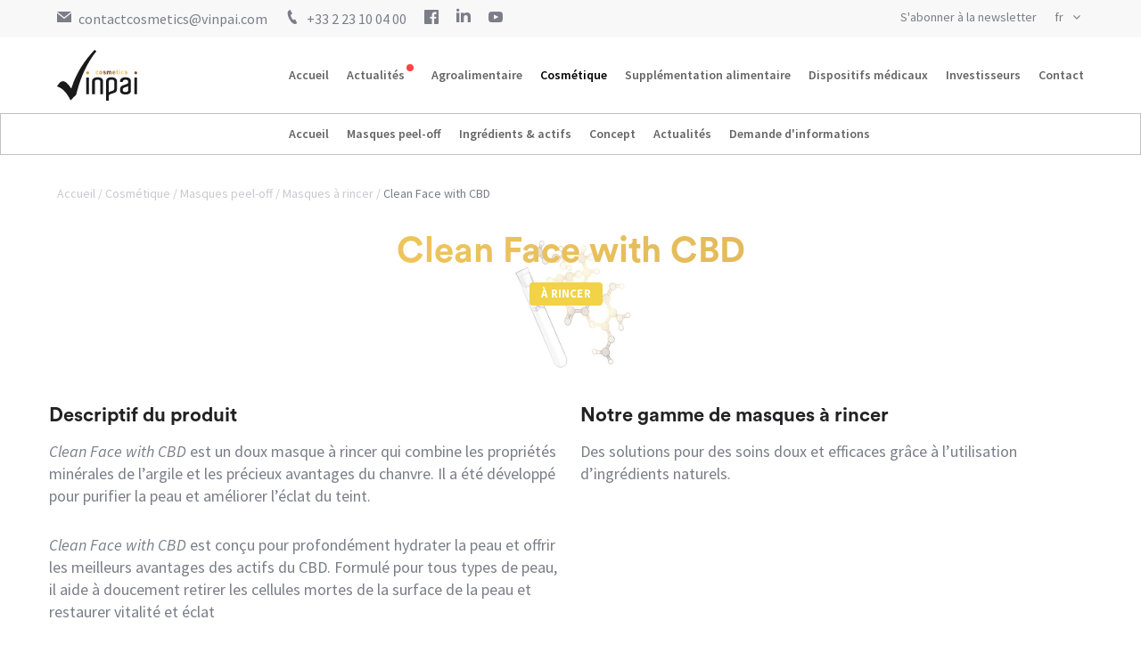

--- FILE ---
content_type: text/html; charset=utf-8
request_url: https://vinpai.com/fr/cosmetic/products/clean-face-w-cbd
body_size: 48978
content:
<!DOCTYPE html>
<html lang="fr" dir="ltr">
<head>
    <meta charset="utf-8" />
    <meta http-equiv="X-UA-Compatible" content="IE=edge" />
    <meta name="viewport" content="width=device-width, initial-scale=1">

    <link rel="preconnect" href="https://fonts.gstatic.com">

    <title>Clean Face with CBD - Vinpai</title>
    <meta name="description" content="undefined" />

    <!-- Favicon -->
    <link rel="apple-touch-icon" sizes="180x180" href="/asset/img/favicon/apple-touch-icon.png">
    <link rel="icon" type="image/png" sizes="32x32" href="/asset/img/favicon/favicon-32x32.png">
    <link rel="icon" type="image/png" sizes="16x16" href="/asset/img/favicon/favicon-16x16.png">
    <link rel="manifest" href="/asset/img/favicon/site.webmanifest">
    <link rel="mask-icon" href="/asset/img/favicon/safari-pinned-tab.svg" color="#005157">
    <link rel="shortcut icon" href="/asset/img/favicon/favicon.ico">
    <meta name="msapplication-TileColor" content="#ffffff">
    <meta name="msapplication-config" content="/asset/img/favicon/browserconfig.xml">
    <meta name="theme-color" content="#ffffff">    

    <!-- Styles -->
    <link href="/asset/css/app.css?_v=ldsmnsfbwoua" rel="stylesheet" /> 
    <link rel="stylesheet" href="https://cdnjs.cloudflare.com/ajax/libs/tiny-slider/2.9.3/tiny-slider.css">

    <!-- Fonts -->
    <link href="/iconic/css/iconmonstr-iconic-font.min.css" rel="stylesheet">
    <link href="https://fonts.googleapis.com/css2?family=Source+Sans+Pro:ital,wght@0,400;0,600;0,700;1,400&display=swap" rel="stylesheet">

    <!--[if lt IE 9]>
        <script src="https://cdnjs.cloudflare.com/ajax/libs/html5shiv/3.7.3/html5shiv.min.js"></script>
        <script src="https://cdnjs.cloudflare.com/ajax/libs/tiny-slider/2.9.2/min/tiny-slider.helper.ie8.js">
    <![endif]-->
 
    <!-- Scripts -->
    <script src="https://cdnjs.cloudflare.com/ajax/libs/tiny-slider/2.9.2/min/tiny-slider.js"></script>
     
        <!-- Global site tag (gtag.js) - Google Analytics -->
<script async src="https://www.googletagmanager.com/gtag/js?id=UA-37816969-1"></script>
<script>
  window.dataLayer = window.dataLayer || [];
  function gtag(){dataLayer.push(arguments);}
  gtag('js', new Date());

  gtag('config', 'UA-37816969-1');
</script>
 
     
</head>
<body class="Page-Cosmetic Page-Cosmetic-Gammes">

    

    <header id="header">
    <div id="contact-container">
        <nav id="contact" class="container links">
            <ul class="left-nav">
               <li class="mobile-hide"><a href="mailto:contactcosmetics@vinpai.com"><i class="im im-mail"></i><span class="description">contactcosmetics@vinpai.com</span></a></li>
               <li><a href="tel:+33 2 23 10 04 00"><i class="im im-phone"></i><span class="description">+33 2 23 10 04 00</span></a></li>
                
                    <li class="mobile-hide"><a href="https://www.facebook.com/VinpaiCosmetics" target="_blank"><i class="im im-facebook"></i></a></li>
                
                
                    <li class="mobile-hide"><a href="https://www.linkedin.com/company/47592651" target="_blank"><i class="im im-linkedin"></i></a></li>
                
                
                    <li class="mobile-hide"><a href="https://www.youtube.com/channel/UCpmw8LFVgvnbDQ8FNrpGZBQ?view_as=subscriber" target="_blank"><i class="im im-youtube"></i></a></li>
                
            </ul>
            <ul class="right-nav">
                <li class="newsletter__trigger">
                    <a class="newsletter-open">S&#39;abonner à la newsletter</a>

                    <ul class="newsletter__dropdown">
                        
                            <li class="newsletter__trigger">
                                <data id="mj-w-res-data" data-token="f1e83a1b051818ad8f444d7cb60a647a" class="mj-w-data" data-apikey="1Qxb" data-w-id="FGF" data-lang="fr_FR" data-base="https://app.mailjet.com" data-width="640" data-height="450" data-statics="statics"></data>
                                <a href="#" data-token="f1e83a1b051818ad8f444d7cb60a647a" onclick="mjOpenPopin(event, this)">Agroalimentaire</a>
                            </li>
                        
                            <li class="newsletter__trigger">
                                <data id="mj-w-res-data" data-token="b617e4ff05f44268041f76917f08ebf8" class="mj-w-data" data-apikey="1Qxb" data-w-id="FGF" data-lang="fr_FR" data-base="https://app.mailjet.com" data-width="640" data-height="450" data-statics="statics"></data>
                                <a href="#" data-token="b617e4ff05f44268041f76917f08ebf8" onclick="mjOpenPopin(event, this)">Cosmétique</a>
                            </li>
                        
                            <li class="newsletter__trigger">
                                <data id="mj-w-res-data" data-token="5b5b20fbd7f5c24a26857a3db150d232" class="mj-w-data" data-apikey="1Qxb" data-w-id="FGF" data-lang="fr_FR" data-base="https://app.mailjet.com" data-width="640" data-height="450" data-statics="statics"></data>
                                <a href="#" data-token="5b5b20fbd7f5c24a26857a3db150d232" onclick="mjOpenPopin(event, this)">Supplémentation alimentaire</a>
                            </li>
                        
                            <li class="newsletter__trigger">
                                <data id="mj-w-res-data" data-token="876655a4a79311619210c5a34c8b2d2b" class="mj-w-data" data-apikey="1Qxb" data-w-id="FGF" data-lang="fr_FR" data-base="https://app.mailjet.com" data-width="640" data-height="450" data-statics="statics"></data>
                                <a href="#" data-token="876655a4a79311619210c5a34c8b2d2b" onclick="mjOpenPopin(event, this)">Dispositifs médicaux</a>
                            </li>
                        
                    </ul>
                </li>
                <li><form class="header__lang" action="/api/lang" method="POST">
    <input type="hidden" name="originalUrl" value="/fr/cosmetic/products/clean-face-w-cbd" />

    <select name="lang" onChange="this.parentNode.submit()">
        
            <option value="en" >en</option>
        
            <option value="fr" selected>fr</option>
        
            <option value="es" >es</option>
        
    </select>
</form></li>
            </ul>
        </nav>
    </div>


        <div class="menu-mobile"> <!-- Menu mobile-->
            <div class="container">
                <nav class="menu-mobile_header">
                    <a class="back-arrow">
                            <i class="im im-arrow-left"></i>
                    </a>
                    <a class="menu-burger quit">
                            <i class="im im-x-mark"></i>
                    </a>
                </nav> 
                <nav class="menu-mobile_links">
                    
                        <li class="">
                            <a class="" href="/fr/" id="">Accueil</a>

                            
                        </li>
                    
                        <li class="">
                            <a class="" href="/fr/news" id="">Actualités</a>

                            
                        </li>
                    
                        <li class="menu-dropdown">
                            <a class="" href="#" id="food">Agroalimentaire</a>

                            
                                <nav class="submenu">
                                    
                                        <li>
                                            <a class="" href="/fr/food">Accueil</a>
                                        </li>
                                    
                                        <li>
                                            <a class="" href="/fr/food/product-lines">Gammes</a>
                                        </li>
                                    
                                        <li>
                                            <a class="" href="/fr/food/concept">Concept </a>
                                        </li>
                                    
                                        <li>
                                            <a class="" href="/fr/food/service">Services</a>
                                        </li>
                                    
                                        <li>
                                            <a class="" href="/fr/food/news">Actualités</a>
                                        </li>
                                    
                                        <li>
                                            <a class="" href="/fr/food/contact">Demande d’informations</a>
                                        </li>
                                    
                                </nav>
                            
                        </li>
                    
                        <li class="menu-dropdown">
                            <a class="active" href="#" id="cosmetic">Cosmétique</a>

                            
                                <nav class="submenu">
                                    
                                        <li>
                                            <a class="" href="/fr/cosmetic">Accueil</a>
                                        </li>
                                    
                                        <li>
                                            <a class="" href="/fr/cosmetic/product-lines/category/masques-peel-off">Masques peel-off</a>
                                        </li>
                                    
                                        <li>
                                            <a class="" href="/fr/cosmetic/product-lines/category/ingredients-et-actifs">Ingrédients &amp; actifs</a>
                                        </li>
                                    
                                        <li>
                                            <a class="" href="/fr/cosmetic/concept">Concept</a>
                                        </li>
                                    
                                        <li>
                                            <a class="" href="/fr/cosmetic/news">Actualités</a>
                                        </li>
                                    
                                        <li>
                                            <a class="" href="/fr/cosmetic/contact">Demande d&#39;informations</a>
                                        </li>
                                    
                                </nav>
                            
                        </li>
                    
                        <li class="menu-dropdown">
                            <a class="" href="#" id="food">Supplémentation alimentaire</a>

                            
                                <nav class="submenu">
                                    
                                        <li>
                                            <a class="" href="/fr/supplement">Accueil</a>
                                        </li>
                                    
                                        <li>
                                            <a class="" href="/fr/supplement/product-lines">Gammes</a>
                                        </li>
                                    
                                        <li>
                                            <a class="" href="/fr/supplement/innovation">Innovation</a>
                                        </li>
                                    
                                        <li>
                                            <a class="" href="/fr/supplement/news">Actualités</a>
                                        </li>
                                    
                                        <li>
                                            <a class="" href="/fr/supplement/contact">Demande d&#39;informations</a>
                                        </li>
                                    
                                </nav>
                            
                        </li>
                    
                        <li class="menu-dropdown">
                            <a class="" href="#" id="cosmetic">Dispositifs médicaux</a>

                            
                                <nav class="submenu">
                                    
                                        <li>
                                            <a class="" href="/fr/medical">Accueil</a>
                                        </li>
                                    
                                        <li>
                                            <a class="" href="/fr/medical/product-lines">Gammes</a>
                                        </li>
                                    
                                        <li>
                                            <a class="" href="/fr/medical/news">Actualités</a>
                                        </li>
                                    
                                        <li>
                                            <a class="" href="/fr/medical/contact">Demande d&#39;informations</a>
                                        </li>
                                    
                                </nav>
                            
                        </li>
                    
                        <li class="">
                            <a class="" href="https://www.vinpai-finance.com/index.php/fr" id="">Investisseurs</a>

                            
                        </li>
                    
                        <li class="">
                            <a class="" href="/fr/contact" id="">Contact</a>

                            
                        </li>
                    
                </nav>
            </div>
        </div>
        <div class="menu-container">  <!-- Menu desktop-->
            <nav class="menu container">
                <a class="logo" href="/fr/cosmetic">
                    <img src="/asset/img/layout/logo_cosmetic.svg?v=75645" alt="Logo vinpai" title="Logo vinpai">
                </a>
                <a class="menu-burger open">
                    <i class="im im-menu"></i>
                </a>
                <ul class="nav-links">
                    
                        <li class=" ">
                            <a class="" href="/fr/" id="">Accueil</a>

                            
                        </li>
                    
                        <li class=" isHighlighted">
                            <a class="" href="/fr/news" id="">Actualités</a>

                            
                        </li>
                    
                        <li class="submenu__trigger ">
                            <a class="" href="/fr/food" id="food">Agroalimentaire</a>

                            
                                <span class="submenu__container food">
                                    <ul class="nav-links">
                                        
                                        <li>
                                            <a class="" href="/fr/food">Accueil</a>
                                        </li>
                                    
                                        <li>
                                            <a class="" href="/fr/food/product-lines">Gammes</a>
                                        </li>
                                    
                                        <li>
                                            <a class="" href="/fr/food/concept">Concept </a>
                                        </li>
                                    
                                        <li>
                                            <a class="" href="/fr/food/service">Services</a>
                                        </li>
                                    
                                        <li>
                                            <a class="" href="/fr/food/news">Actualités</a>
                                        </li>
                                    
                                        <li>
                                            <a class="" href="/fr/food/contact">Demande d’informations</a>
                                        </li>
                                    
                                    </ul>
                                </span>
                            
                        </li>
                    
                        <li class="submenu__trigger ">
                            <a class="active" href="/fr/cosmetic" id="cosmetic">Cosmétique</a>

                            
                                <span class="submenu__container cosmetic">
                                    <ul class="nav-links">
                                        
                                        <li>
                                            <a class="" href="/fr/cosmetic">Accueil</a>
                                        </li>
                                    
                                        <li>
                                            <a class="" href="/fr/cosmetic/product-lines/category/masques-peel-off">Masques peel-off</a>
                                        </li>
                                    
                                        <li>
                                            <a class="" href="/fr/cosmetic/product-lines/category/ingredients-et-actifs">Ingrédients &amp; actifs</a>
                                        </li>
                                    
                                        <li>
                                            <a class="" href="/fr/cosmetic/concept">Concept</a>
                                        </li>
                                    
                                        <li>
                                            <a class="" href="/fr/cosmetic/news">Actualités</a>
                                        </li>
                                    
                                        <li>
                                            <a class="" href="/fr/cosmetic/contact">Demande d&#39;informations</a>
                                        </li>
                                    
                                    </ul>
                                </span>
                            
                        </li>
                    
                        <li class="submenu__trigger ">
                            <a class="" href="/fr/supplement" id="food">Supplémentation alimentaire</a>

                            
                                <span class="submenu__container food">
                                    <ul class="nav-links">
                                        
                                        <li>
                                            <a class="" href="/fr/supplement">Accueil</a>
                                        </li>
                                    
                                        <li>
                                            <a class="" href="/fr/supplement/product-lines">Gammes</a>
                                        </li>
                                    
                                        <li>
                                            <a class="" href="/fr/supplement/innovation">Innovation</a>
                                        </li>
                                    
                                        <li>
                                            <a class="" href="/fr/supplement/news">Actualités</a>
                                        </li>
                                    
                                        <li>
                                            <a class="" href="/fr/supplement/contact">Demande d&#39;informations</a>
                                        </li>
                                    
                                    </ul>
                                </span>
                            
                        </li>
                    
                        <li class="submenu__trigger ">
                            <a class="" href="/fr/medical" id="cosmetic">Dispositifs médicaux</a>

                            
                                <span class="submenu__container cosmetic">
                                    <ul class="nav-links">
                                        
                                        <li>
                                            <a class="" href="/fr/medical">Accueil</a>
                                        </li>
                                    
                                        <li>
                                            <a class="" href="/fr/medical/product-lines">Gammes</a>
                                        </li>
                                    
                                        <li>
                                            <a class="" href="/fr/medical/news">Actualités</a>
                                        </li>
                                    
                                        <li>
                                            <a class="" href="/fr/medical/contact">Demande d&#39;informations</a>
                                        </li>
                                    
                                    </ul>
                                </span>
                            
                        </li>
                    
                        <li class=" ">
                            <a class="" href="https://www.vinpai-finance.com/index.php/fr" id="">Investisseurs</a>

                            
                        </li>
                    
                        <li class=" ">
                            <a class="" href="/fr/contact" id="">Contact</a>

                            
                        </li>
                    
                </ul> 
            </nav>
        </div> 
</header>
    
    <main class="main">
        

        <div class="main-container">
    <div class="breadcrumb">
    
        
            <span><a href="/fr/">Accueil</a></span>
        
            <span><a href="/fr/cosmetic">Cosmétique</a></span>
        
            <span><a href="/fr/cosmetic/product-lines/category/masques-peel-off">Masques peel-off</a></span>
        
            <span><a href="/fr/cosmetic/product-lines/a-rincer">Masques à rincer</a></span>
        
    
    
        <span class="sub"><a href="/fr/cosmetic/products/clean-face-w-cbd">Clean Face with CBD</a></span>
    
</div>

    <section class="page-title container container-title center">
    <h1 class="h1">Clean Face with CBD</h1>
    <div class="tagdsqdsqd">
        
            
                <span class="tag">
                    À rincer                </span>
            
        
    </div>
    
    
    
        <img src="https://admin.vinpai.com/uploads/small_Cosmetique_photo_presentation_produits_630adb5ed9.jpg" alt="Clean Face with CBD">
    
</section>
    <section class="container center-md" oncopy="return false">
    <div class="row products-desc2">
        <div class="col-sm-6 text">
            <h3 class="h35">Descriptif du produit</h3>
            <p><i>Clean Face with CBD</i> est un doux masque à rincer qui combine les propriétés minérales de l’argile et les précieux avantages du chanvre. Il a été développé pour purifier la peau et améliorer l’éclat du teint.</p><p><i>Clean Face with CBD</i> est conçu pour profondément hydrater la peau et offrir les meilleurs avantages des actifs du CBD. Formulé pour tous types de peau, il aide à doucement retirer les cellules mortes de la surface de la peau et restaurer vitalité et éclat</p>
            
        </div>
        <div class="col-sm-6 text">
            <h3 class="h35">Notre gamme de masques à rincer</h3>
            <p>Des solutions pour des soins doux et efficaces grâce à l’utilisation d’ingrédients naturels. </p>
        </div>
    </div> 

    
    <div class="products-desc2__choice">
        <h3 class="h35">Produit disponible en</h3>
        
        <div class="row products-desc2">
            
                <div class="col-sm-6 text">
                    <div class="label">
                        <h3 class="h35">À rincer</h3>
                        <p>Les masques à rincer VINPAI Cosmetics offrent des solutions pour des soins doux et efficaces grâce à l'utilisation d'ingrédients naturels.<br/><br/>Leur processus d'application nécessite une phase de pesée et de mélange pour une application optimale.</p>
                    </div>
                </div>
            
        </div>
    </div>
    
</section> 
    <section class="container container-reduced"> 
        <div class="form">
     
        <h2 class="h2 center">Demande d&#39;information</h2>
        <p class="center subtitle p2">VINPAI est toujours à l’écoute de vos demandes afin d’avancer plus loin ensemble.</p>
     
    
    <form id="trapform" method="POST" action="/api/contact"> 
        <input type="hidden" name="originalUrl" value="/fr/cosmetic/products/clean-face-w-cbd" />
        
        <div class="row">
            <div class="col-xxs-12 col-xs-6 form_group"><input class="form_input" type="text" name="fullnamee" placeholder="Nom*" required></div>
            <div class="col-xxs-12 col-xs-6 form_group"><input class="form_input" type="text" name="lastname" placeholder="Nom*" required></div>
            <div class="col-xxs-12 col-xs-6 form_group"><input class="form_input" type="text" name="firstname" placeholder="Prénom*" required></div>
            <div class="col-xxs-12 col-xs-6 form_group"><input class="form_input" type="email" name="email" placeholder="Email*" required></div>
            <div class="col-xxs-12 col-xs-6 form_group"><input class="form_input" type="phone" name="phone" placeholder="Téléphone*" required></div>
            <div class="col-xxs-12 col-xs-6 form_group"><input class="form_input" type="text" name="company" placeholder="Société"></div>
            <div class="col-xxs-12 col-xs-6 form_group"><input class="form_input" type="text" name="country" placeholder="Pays*" required></div>
 
            

            
                <input type="hidden" name="product" value="Clean Face with CBD">
            

            <div class="col-xxs-12 form_group"><textarea name="content" placeholder="Message*" required rows="5" class="form_input"></textarea></div>
        </div>
        <div class="row">
            <div class="col-xxs-12 form_group form_group--center">
                <input type="submit" class="btn" value="Envoyer">
            </div>
        </div>
    </form>
    </div>

    <script>
        document.querySelector("#trapform .row .form_group:first-child").remove()
    </script> 
    </section>
    <!-- Slider full page-->
<section class="page-slider">
    <div class="container nm">
        
            <div class="row row-slider">
                <h2 class="h2 col-10">Notre gamme de masques à rincer</h2>
                
                    <span class="read-more col-2">
                        <a class="page-link" href="/fr/cosmetic/product-lines/a-rincer">
                            <p>Voir tout</p>
                            <i class="im im-angle-right"></i>
                        </a>
                    </span>
                
            </div>
        
        <div class="tn_slider_container"> 
            <div class="tn_slider tn-products3">
                
                     
                        <div class="slide"> 
                            <div class="products_item3_card">
                                
    <a class="products_item3_text row trigger_read-more trigger_inverted" href="/fr/cosmetic/products/clean-face-w-cbd" style="background-image: url('https://admin.vinpai.com/uploads/small_Cosmetique_photo_presentation_produits_630adb5ed9.jpg');">

    <div class="col-md-6 col-sm-8">
        
            
                <span class="tag">
                    À rincer                </span>
            
        
        <h3 class="h35">Clean Face with CBD</h3>
        
            <span class="read-more content-read-more">
                <p>Voir la fiche produit</p>
                <i class="im im-angle-right"></i>
            </span>
        
    </div>

    </a>

                            </div>
                        </div>
                     
                        <div class="slide"> 
                            <div class="products_item3_card">
                                
    <a class="products_item3_text row trigger_read-more trigger_inverted" href="/fr/cosmetic/products/clear-skin-1" style="background-image: url('https://admin.vinpai.com/uploads/small_Cosmetique_photo_presentation_produits_ef01d5ef5e.jpg');">

    <div class="col-md-6 col-sm-8">
        
            
                <span class="tag">
                    À rincer                </span>
            
        
        <h3 class="h35">Clear Skin</h3>
        
            <span class="read-more content-read-more">
                <p>Voir la fiche produit</p>
                <i class="im im-angle-right"></i>
            </span>
        
    </div>

    </a>

                            </div>
                        </div>
                     
                        <div class="slide"> 
                            <div class="products_item3_card">
                                
    <a class="products_item3_text row trigger_read-more trigger_inverted" href="/fr/cosmetic/products/cocktail-detox" style="background-image: url('https://admin.vinpai.com/uploads/small_Cosmetique_photo_presentation_produits_db34d26f97.jpg');">

    <div class="col-md-6 col-sm-8">
        
            
                <span class="tag">
                    À rincer                </span>
            
        
        <h3 class="h35">Cocktail Detox</h3>
        
            <span class="read-more content-read-more">
                <p>Voir la fiche produit</p>
                <i class="im im-angle-right"></i>
            </span>
        
    </div>

    </a>

                            </div>
                        </div>
                     
                        <div class="slide"> 
                            <div class="products_item3_card">
                                
    <a class="products_item3_text row trigger_read-more trigger_inverted" href="/fr/cosmetic/products/cocooning" style="background-image: url('https://admin.vinpai.com/uploads/small_Cosmetique_photo_presentation_produits_135b8297df.jpg');">

    <div class="col-md-6 col-sm-8">
        
            
                <span class="tag">
                    À rincer                </span>
            
        
        <h3 class="h35">Cocooning</h3>
        
            <span class="read-more content-read-more">
                <p>Voir la fiche produit</p>
                <i class="im im-angle-right"></i>
            </span>
        
    </div>

    </a>

                            </div>
                        </div>
                     
                        <div class="slide"> 
                            <div class="products_item3_card">
                                
    <a class="products_item3_text row trigger_read-more trigger_inverted" href="/fr/cosmetic/products/rose-glow" style="background-image: url('https://admin.vinpai.com/uploads/small_Cosmetique_photo_presentation_produits_e5acbb6a3a.jpg');">

    <div class="col-md-6 col-sm-8">
        
            
                <span class="tag">
                    À rincer                </span>
            
        
        <h3 class="h35">Rose Glow</h3>
        
            <span class="read-more content-read-more">
                <p>Voir la fiche produit</p>
                <i class="im im-angle-right"></i>
            </span>
        
    </div>

    </a>

                            </div>
                        </div>
                     
                        <div class="slide"> 
                            <div class="products_item3_card">
                                
    <a class="products_item3_text row trigger_read-more trigger_inverted" href="/fr/cosmetic/products/rosemary-purifying" style="background-image: url('https://admin.vinpai.com/uploads/small_Cosmetique_photo_presentation_produits_7c4fbe2063.jpg');">

    <div class="col-md-6 col-sm-8">
        
            
                <span class="tag">
                    À rincer                </span>
            
        
        <h3 class="h35">Rosemary Purifying</h3>
        
            <span class="read-more content-read-more">
                <p>Voir la fiche produit</p>
                <i class="im im-angle-right"></i>
            </span>
        
    </div>

    </a>

                            </div>
                        </div>
                     
                        <div class="slide"> 
                            <div class="products_item3_card">
                                
    <a class="products_item3_text row trigger_read-more trigger_inverted" href="/fr/cosmetic/products/silky-skin" style="background-image: url('https://admin.vinpai.com/uploads/small_Cosmetique_photo_presentation_produits_ef01d5ef5e.jpg');">

    <div class="col-md-6 col-sm-8">
        
            
                <span class="tag">
                    À rincer                </span>
            
        
        <h3 class="h35">Silky Skin</h3>
        
            <span class="read-more content-read-more">
                <p>Voir la fiche produit</p>
                <i class="im im-angle-right"></i>
            </span>
        
    </div>

    </a>

                            </div>
                        </div>
                    
                
              </div>
              
                <ul class="slider-controls controls4 outer-controls">
              
                <li class="prev" data-controls="prev" aria-controls="customize" tabindex="-1">
                    <i class="im im-angle-left-circle"></i>
                </li>
                <li class="next" data-controls="next" aria-controls="customize" tabindex="-1">
                    <i class="im im-angle-right-circle"></i>
                </li>
              </ul>
        </div>
    </div>
</section>

    <!-- In page slider-->
<section class="slider">
    <div class="container">
        
            <div class="row row-slider">
                <h2 class="h2 col-10">Masques peel-off - l'alginate en cosmétique</h2>
                
                    <span class="read-more col-2">
                        <a class="page-link" href="/fr/cosmetic/product-lines/category/masques-peel-off"> 
                            <p>Voir tout</p>
                            <i class="im im-angle-right"></i>
                        </a>
                    </span>
                
            </div>
        
        <div class="tn_slider_container"> 
            <div class="tn_slider tn-gammes">
                
                    
                        <span class="slide trigger_read-more trigger_inverted"> 
                            <a href="/fr/cosmetic/product-lines/upcycled">
    <div class="products_item_image">
        <img src="https://admin.vinpai.com/uploads/small_MASQUE_VERT_2_7cb85a02dd.jpeg" alt="">
    </div>
    <div class="products_item_text">
        
            
                <span class="tag">
                    À rincer                </span>
            
                <span class="tag">
                    Poudre                </span>
            
                <span class="tag">
                    Huile                </span>
            
        
        <h3 class="h35">Masques upcyclés</h3>
        <p>
            Redonner une seconde vie à des ingrédients issus des industries cosmétique et agroalimentaire, considérés comme des déchets.        </p>
    </div>
</a>
                        </span>
                    
                        <span class="slide trigger_read-more trigger_inverted"> 
                            <a href="/fr/cosmetic/product-lines/cbd">
    <div class="products_item_image">
        <img src="https://admin.vinpai.com/uploads/small_huile_CBD_3315a1ff3c.jpeg" alt="">
    </div>
    <div class="products_item_text">
        
            
                <span class="tag">
                    Poudre                </span>
            
                <span class="tag">
                    Gel                </span>
            
                <span class="tag">
                    À rincer                </span>
            
        
        <h3 class="h35">Gamme au CBD</h3>
        <p>
            Les précieuses propriétés de l'huile de chanvre et du cannabidiol en cosmétique : régénératrices, antioxydantes, hydratantes et anti-inflammatoires.        </p>
    </div>
</a>
                        </span>
                    
                        <span class="slide trigger_read-more trigger_inverted"> 
                            <a href="/fr/cosmetic/product-lines/gamme-homme">
    <div class="products_item_image">
        <img src="https://admin.vinpai.com/uploads/small_HOMME_7772919afa.jpeg" alt="">
    </div>
    <div class="products_item_text">
        
            
                <span class="tag">
                    Gel                </span>
            
                <span class="tag">
                    Poudre                </span>
            
        
        <h3 class="h35">Gamme homme</h3>
        <p>
            Des masques Peel-Off hydratant spécialement conçus pour les hommes.        </p>
    </div>
</a>
                        </span>
                    
                        <span class="slide trigger_read-more trigger_inverted"> 
                            <a href="/fr/cosmetic/product-lines/sfb">
    <div class="products_item_image">
        <img src="https://admin.vinpai.com/uploads/small_MASK_ROSE_73d17c87b0.jpeg" alt="">
    </div>
    <div class="products_item_text">
        
            
                <span class="tag">
                    Gel                </span>
            
                <span class="tag">
                    Poudre                </span>
            
        
        <h3 class="h35">Super Food Beauty</h3>
        <p>
            Issue de l’union entre la beauté et les aliments fonctionnels reconnus pour leurs bienfaits exceptionnels pour la peau.         </p>
    </div>
</a>
                        </span>
                    
                        <span class="slide trigger_read-more trigger_inverted"> 
                            <a href="/fr/cosmetic/product-lines/specials">
    <div class="products_item_image">
        <img src="https://admin.vinpai.com/uploads/small_masque_jaune_pale_0ca404e782.jpeg" alt="">
    </div>
    <div class="products_item_text">
        
            
                <span class="tag">
                    Poudre                </span>
            
                <span class="tag">
                    Gel                </span>
            
        
        <h3 class="h35">Specials</h3>
        <p>
            Formulée avec des actifs techniques aux effets prouvés, cette gamme apporte des réponses ciblées aux besoins cutanés de chaque peau.        </p>
    </div>
</a>
                        </span>
                    
                        <span class="slide trigger_read-more trigger_inverted"> 
                            <a href="/fr/cosmetic/product-lines/standard">
    <div class="products_item_image">
        <img src="https://admin.vinpai.com/uploads/small_MASK_CHARCOAL_fa66a9df77.jpg" alt="">
    </div>
    <div class="products_item_text">
        
            
                <span class="tag">
                    Gel                </span>
            
                <span class="tag">
                    Poudre                </span>
            
        
        <h3 class="h35">Standard</h3>
        <p>
            Solutions innovantes pour tous types de peaux et tous rituels de soin, formulées avec des actifs naturels aux résultats prouvés.        </p>
    </div>
</a>
                        </span>
                    
                        <span class="slide trigger_read-more trigger_inverted"> 
                            <a href="/fr/cosmetic/product-lines/bijoux">
    <div class="products_item_image">
        <img src="https://admin.vinpai.com/uploads/small_masque_gold_94d6a00326.jpeg" alt="">
    </div>
    <div class="products_item_text">
        
            
                <span class="tag">
                    Gel                </span>
            
        
        <h3 class="h35">Bijou</h3>
        <p>
            Magnifiques masques Peel-Off à l’apparence de pierres précieuses qui assurent un soin hautement hydratant pour une peau éclatante de beauté en seulement quelques minutes.         </p>
    </div>
</a>
                        </span>
                    
                        <span class="slide trigger_read-more trigger_inverted"> 
                            <a href="/fr/cosmetic/product-lines/natural-solutions">
    <div class="products_item_image">
        <img src="https://admin.vinpai.com/uploads/small_MASK_1_2270d07a5b.jpg" alt="">
    </div>
    <div class="products_item_text">
        
            
                <span class="tag">
                    Poudre                </span>
            
        
        <h3 class="h35">Natural Solutions</h3>
        <p>
            Conçue autour des meilleurs actifs botaniques, cette gamme est inspirée des trésors de la Nature et des propriétés étonnantes des plantes.        </p>
    </div>
</a>
                        </span>
                    
                        <span class="slide trigger_read-more trigger_inverted"> 
                            <a href="/fr/cosmetic/product-lines/skin-action">
    <div class="products_item_image">
        <img src="https://admin.vinpai.com/uploads/small_PEEL_OFF_f7322e872f.jpeg" alt="">
    </div>
    <div class="products_item_text">
        
            
                <span class="tag">
                    Poudre                </span>
            
        
        <h3 class="h35">Skin Action +</h3>
        <p>
            Solutions basées sur la combinaison efficace d’Isoflavones & Peptides, principes actifs reconnus anti-âge.        </p>
    </div>
</a>
                        </span>
                    
                        <span class="slide trigger_read-more trigger_inverted"> 
                            <a href="/fr/cosmetic/product-lines/body-pack">
    <div class="products_item_image">
        <img src="https://admin.vinpai.com/uploads/small_BODY_MASK_min_9d08e98499.jpeg" alt="">
    </div>
    <div class="products_item_text">
        
            
                <span class="tag">
                    Poudre                </span>
            
        
        <h3 class="h35">Body Pack</h3>
        <p>
            Solutions au protocole de soin pour le corps entier ou pour une zone spécifique (dos, jambes, torse, ventre).         </p>
    </div>
</a>
                        </span>
                    
                        <span class="slide trigger_read-more trigger_inverted"> 
                            <a href="/fr/cosmetic/product-lines/o-ily-emulsion">
    <div class="products_item_image">
        <img src="https://admin.vinpai.com/uploads/small_shutterstock_1105476389_ddf96fc9a2.jpg" alt="">
    </div>
    <div class="products_item_text">
        
            
                <span class="tag">
                    Huile                </span>
            
        
        <h3 class="h35">Oily Emulsion</h3>
        <p>
            Formulée sur la base d’huiles vierges végétales de grade cosmétique, nos masques Peel-Off sont hautement nourrissant, spécifiquement dédié pour les peaux sèches et sensibles.         </p>
    </div>
</a>
                        </span>
                    
                        <span class="slide trigger_read-more trigger_inverted"> 
                            <a href="/fr/cosmetic/product-lines/a-rincer">
    <div class="products_item_image">
        <img src="https://admin.vinpai.com/uploads/small_Adobe_Stock_274379743_10c548d4f3.jpeg" alt="">
    </div>
    <div class="products_item_text">
        
            
                <span class="tag">
                    À rincer                </span>
            
        
        <h3 class="h35">Masques à rincer</h3>
        <p>
            Des solutions pour des soins doux et efficaces grâce à l’utilisation d’ingrédients naturels.         </p>
    </div>
</a>
                        </span>
                    
                
              </div> 
                
                <ul class="slider-controls controls outer-controls top25">
             
                <li class="prev" data-controls="prev" aria-controls="customize" tabindex="-1">
                    <i class="im im-angle-left-circle"></i>
                </li>
                <li class="next" data-controls="next" aria-controls="customize" tabindex="-1">
                    <i class="im im-angle-right-circle"></i>
                </li>
              </ul>
        </div>
    </div>
</section>

</div> 
    </main>

    <footer>
    <div id="footer-links" class="row container links">
        <div class="item col-xxs-12 col-xs-3"> 
            <a href="/fr/cosmetic">
                <img class="logo-vp" src="/asset/img/layout/logo_cosmetic.svg" alt="Logo vinpai" title="Logo vinpai">
            </a>
            <p>VINPAI, une Ingredien&#39;Tech innovante au service de l&#39;industrie. </p>
            <p><br></p>
            <div class="yeyo">
                <img class="yeyow" src="/asset/img/layout/certification.png" alt="Certification ISO 9001" title="Certification ISO 9001">
                <img class="yeyow2" src="/asset/img/layout/SGS_FSSC_22000.jpg" alt="Certification ISO 9001" title="Certification ISO 9001">
            </div>
        </div>
        <div class="item col-xxs-12 col-xs-3">
            <h4 class="h4">Secteur</h4>
            <ul>
                
                    <li><a href="/fr/food">Agroalimentaire</a></li>
                
                    <li><a href="/fr/cosmetic">Cosmétique</a></li>
                
                    <li><a href="/fr/supplement">Supplémentation alimentaire</a></li>
                
                    <li><a href="/fr/medical">Dispositifs médicaux</a></li>
                
            </ul>
        </div>
        <div class="item col-xxs-12 col-xs-3">
            <h4 class="h4">A propos</h4>
            <ul>
                
                    <li><a href="/fr/news">Actualités</a></li>
                
                    <li><a href="/fr/contact">Contact</a></li>
                
                <li><a class="xxs-only newsletter-open" href="javascript:void(0);">S&#39;abonner à la newsletter</a></li>
                <li class="xxs-only"><form class="header__lang" action="/api/lang" method="POST">
    <input type="hidden" name="originalUrl" value="/fr/cosmetic/products/clean-face-w-cbd" />

    <select name="lang" onChange="this.parentNode.submit()">
        
            <option value="en" >en</option>
        
            <option value="fr" selected>fr</option>
        
            <option value="es" >es</option>
        
    </select>
</form></li>
            </ul>
        </div>
        <div class="item col-xxs-12 col-xs-3">
            <h4 class="h4">Contact</h4>
            <ul>
                <li>contactcosmetics@vinpai.com</li>
                <li>+33 2 23 10 04 00</li>
                <li>PA du Bourgneuf<br/>146 Rue Joseph Rouxel<br/>56350 Rieux<br/>FRANCE</li>
            </ul>
        </div>
    </div>
    <hr class="container">
    <div id="footer-copyrights" class="row container links">
        <div class="col-xs-6">
            <ul>
                
                    <li><a href="/fr/legals">Mentions légales</a></li>
                
                    <li><a href="/fr/cgv">Conditions générales de ventes</a></li>
                
            </ul>
        </div>
        <div class="col-xs-6">
            <p>&#169; 2020 - 2020 - Vinpai | Tout droits réservés</p>
        </div>
    </div>
</footer>

    <script type="text/javascript" src="/asset/js/app.js?_v=ldsmnsfbwoua"></script>
    <script type="text/javascript" src="https://app.mailjet.com/statics/js/widget.modal.js"></script>
</body>
</html>


--- FILE ---
content_type: image/svg+xml
request_url: https://vinpai.com/asset/img/layout/logo_cosmetic.svg
body_size: 32200
content:
<svg xmlns="http://www.w3.org/2000/svg" viewBox="0 0 490.3 310.2"><path d="M346.2 185.7c-1.2-1.2-2.9-2.1-5.1-2.7-2.1-.6-4.8-1-7.9-1-3.2 0-5.9.4-8.1 1.1-2.1.7-3.8 1.7-5.1 2.8-1.2 1.2-2.1 2.4-2.6 3.8s-.8 2.8-.8 4.2v66.5c.3-1.4.9-2.5 1.9-3.1 1-.6 2-1.1 3-1.4 2.1-.6 4.2-1.4 6.4-2.2 2.2-.8 4.3-1.6 6.2-2.2 2.3-.8 4.5-1.6 6.6-2.3 1.7-.6 3.2-1.6 4.7-2.7 1.2-1 2.2-2.4 3.1-4 .9-1.6 1.4-3.7 1.4-6.1v-41.5c-.1-1.7-.5-3.3-1.1-4.9-.4-1.8-1.4-3.1-2.6-4.3zm5.7-49.7c0-2.3-1.2-3.6-3.5-3.6-2.1 0-3.4 1.4-3.4 3.6v.5h6.9v-.5zm-84.9 9.1c2.4 0 3.3-1.4 3.3-5v-2.2c0-3.7-.9-5.1-3.3-5.1s-3.3 1.4-3.3 5.1v2.2c0 3.6.9 5 3.3 5zm166.4 76.8c-1 .6-2 1.1-2.9 1.4-2 .6-4.1 1.4-6.3 2.2-2.3.9-4.4 1.6-6.3 2.2-2.3.8-4.5 1.6-6.6 2.3-1.6.6-3.1 1.6-4.5 2.7-1.2 1-2.2 2.4-3.2 4s-1.5 3.7-1.5 6.1c0 4.9 1.2 8.6 3.5 11 2.3 2.4 6.7 3.6 13.1 3.6 6.5 0 10.9-1.3 13.2-3.8 2.3-2.5 3.5-6.1 3.5-10.8v-24c-.3 1.5-.9 2.5-2 3.1z" fill="none"/><path d="M122 254c24.9-93.5 64.2-179 118-244.6-2.3-4.1-6.7-6.1-9.8-9.4h-.9c-60.6 65.4-112.4 139.6-142 236.1-3.4-2.1-5.1-6.6-7.7-10.3-6.9-9.6-17.2-22.1-27-28.6-4.8-3.2-11-6.5-19.2-5.6-16.9 1.9-24.8 20.2-33.8 30.8v.4c42.5 13.7 63.6 48.7 83.4 85.1 5.8-4.5 10.7-10.6 16.7-17.1 5.1-5.5 14.2-11.1 17.1-17.5 2.6-5.5 3.5-12.8 5.2-19.3zm57.1-85.1h16.4v101.7h-16.4zm97 8c-2.2-2.6-5.5-4.8-9.9-6.7-4.4-1.9-10.5-2.8-18.3-2.8s-13.9.9-18.3 2.8-7.8 4.1-10 6.7c-2.3 2.6-3.7 5.2-4.2 7.8-.5 2.6-.8 4.7-.8 6.2v79.7h16.6v-76.9c0-1 .2-2.2.6-3.6.4-1.4 1.2-2.6 2.4-3.8 1.2-1.2 3-2.2 5.3-3 2.3-.8 5.2-1.3 8.9-1.3 3.5 0 6.3.4 8.5 1.3 2.1.9 3.8 1.9 5 3.1 1.2 1.2 1.9 2.5 2.2 3.9.3 1.4.5 2.6.5 3.8v76.6H281V191c0-1.4-.3-3.5-.8-6.1-.5-2.7-1.8-5.4-4.1-8zm86.6 76.2c2.5-4 3.7-8.5 3.7-13.4V191c0-3.2-.6-6.3-1.9-9.2s-3.2-5.4-6-7.5c-2.7-2.1-6.2-3.8-10.3-5.1-4.2-1.2-9.2-1.9-15-1.9-11.4 0-19.8 2.2-25 6.7-5.3 4.5-8 10-8.1 16.7v119.5h16.6v-28.4c0-1.6.3-2.9.9-4.1.6-1.2 1.3-2.2 2-3.1.8-.9 1.6-1.6 2.3-2 .8-.5 1.4-.8 1.9-1.1.5-.1 1.8-.6 3.9-1.4s4.5-1.7 7.3-2.6c2.8-1 5.7-2 8.7-3 3-1 5.6-2 8-2.7 4.9-1.8 8.5-4.6 11-8.7zM350 235.2v1c0 2.5-.5 4.5-1.4 6.1-.9 1.6-2 3-3.1 4-1.4 1.2-3 2.1-4.7 2.7-2.1.8-4.3 1.6-6.6 2.3-2 .6-4 1.4-6.2 2.2-2.2.9-4.4 1.6-6.4 2.2-1 .3-2 .7-3 1.4-1 .6-1.6 1.7-1.9 3.1v-66.5c0-1.4.3-2.8.8-4.2.5-1.4 1.4-2.6 2.6-3.8 1.2-1.2 2.9-2.1 5.1-2.8 2.1-.7 4.8-1.1 8.1-1.1 3.1 0 5.8.3 7.9 1 2.1.6 3.8 1.6 5.1 2.7 1.2 1.2 2.1 2.5 2.7 4.1.6 1.6 1 3.2 1.1 4.9v40.7zm101.7 13.4V191c0-6.8-2.7-12.4-8-16.9-5.3-4.5-13.7-6.7-25.1-6.7-5.8 0-10.9.6-15 1.9-4.2 1.2-7.6 2.9-10.3 5.1-2.7 2.1-4.7 4.6-5.9 7.5-1.2 2.9-1.9 5.9-1.9 9.2v4.7h16.6c0-3.8 1.1-7 3.4-9.6 2.3-2.6 6.6-4 13.1-4 3.2 0 5.9.4 8.1 1.1 2.1.7 3.9 1.7 5.2 2.8 1.3 1.2 2.2 2.4 2.7 3.8s.8 2.7.8 4v3.7c0 1.6-.3 2.9-.9 4.1-.6 1.2-1.3 2.2-2 3.1-.8.9-1.6 1.6-2.4 2.1-.9.4-1.5.8-2 1.1-.5.1-1.8.6-3.9 1.4-2.1.8-4.5 1.7-7.3 2.6-2.8 1-5.7 2-8.7 3-3 1-5.6 1.9-8 2.7-4.7 1.7-8.3 4.6-10.8 8.6s-3.8 8.5-3.8 13.4v9.2c0 2.3.4 4.9 1.3 7.7.8 2.8 2.5 5.4 5 7.7s5.8 4.3 10.1 5.9 9.9 2.3 16.8 2.3 12.5-.8 16.8-2.3c4.3-1.6 7.7-3.5 10.1-5.9 2.5-2.3 4.1-4.9 5-7.7.6-3 1-5.6 1-8zm-16.3-5.6c0 4.7-1.2 8.3-3.5 10.8s-6.8 3.8-13.2 3.8c-6.4 0-10.7-1.2-13.1-3.6s-3.5-6.1-3.5-11c0-2.5.5-4.5 1.5-6.1 1-1.6 2-2.9 3.2-4 1.4-1.2 2.9-2.1 4.5-2.7 2.1-.8 4.3-1.6 6.6-2.3 2-.6 4.1-1.4 6.3-2.2 2.3-.8 4.4-1.6 6.3-2.2.9-.3 1.9-.7 2.9-1.4s1.7-1.6 2-2.9V243zm37.8-74.1h16.4v101.7h-16.4z" fill="#1a1a1a"/><linearGradient id="a" gradientUnits="userSpaceOnUse" x1="52.724" y1="183.631" x2="538.822" y2="257.808" gradientTransform="matrix(1 0 0 -1 0 352)"><stop offset="0" stop-color="#6f4724"/><stop offset=".029" stop-color="#7b4f24"/><stop offset=".069" stop-color="#905e20"/><stop offset=".092" stop-color="#a06d29"/><stop offset=".131" stop-color="#c59043"/><stop offset=".145" stop-color="#d7ab4e"/><stop offset=".162" stop-color="#ebc65a"/><stop offset=".177" stop-color="#f7d861"/><stop offset=".188" stop-color="#fcde64"/><stop offset=".206" stop-color="#f2d05d"/><stop offset=".239" stop-color="#daab4a"/><stop offset=".259" stop-color="#cb943f"/><stop offset=".274" stop-color="#ce9a42"/><stop offset=".294" stop-color="#d9aa4a"/><stop offset=".318" stop-color="#ebc557"/><stop offset=".336" stop-color="#fcde64"/><stop offset=".365" stop-color="#f7d25f"/><stop offset=".418" stop-color="#eab454"/><stop offset=".429" stop-color="#e3ad51"/><stop offset=".445" stop-color="#cf9b4a"/><stop offset=".463" stop-color="#b1803e"/><stop offset=".48" stop-color="#8f6231"/><stop offset=".484" stop-color="#84592c"/><stop offset=".492" stop-color="#784f28"/><stop offset=".501" stop-color="#714925"/><stop offset=".52" stop-color="#6f4724"/><stop offset=".55" stop-color="#7e542a"/><stop offset=".571" stop-color="#8b5f2f"/><stop offset=".632" stop-color="#dca74e"/><stop offset=".641" stop-color="#eab454"/><stop offset=".695" stop-color="#f6d15f"/><stop offset=".728" stop-color="#fcde64"/><stop offset=".736" stop-color="#f2d05e"/><stop offset=".755" stop-color="#deb452"/><stop offset=".774" stop-color="#d0a049"/><stop offset=".792" stop-color="#c89444"/><stop offset=".81" stop-color="#c59043"/><stop offset=".813" stop-color="#bf8a3e"/><stop offset=".83" stop-color="#a5712c"/><stop offset=".844" stop-color="#956223"/><stop offset=".855" stop-color="#905e20"/><stop offset=".868" stop-color="#7e5221"/><stop offset=".925" stop-color="#3f2718"/><stop offset=".951" stop-color="#27150c"/><stop offset=".961" stop-color="#2a170e"/><stop offset=".971" stop-color="#321e13"/><stop offset=".981" stop-color="#402819"/><stop offset=".99" stop-color="#55361e"/><stop offset="1" stop-color="#704921"/></linearGradient><path d="M238.4 131.1c-1.2 1.6-1.8 3.9-1.8 7.4v1c0 3.1.4 5.3 1.4 6.8 1.4 2.2 3.9 3.4 7.3 3.4 3.9 0 6.5-1.4 8.2-4.3l-4.3-2.4c-.9 1.5-1.9 2-3.4 2-2.3 0-3.4-1.6-3.4-5v-2c0-3.5 1-5.1 3.1-5.1 1.5 0 2.4.6 3.3 2.1l4.3-2.4c-1.6-2.9-4.1-4.3-8-4.3-2.9-.1-5.2.9-6.7 2.8z" fill="url(#a)"/><linearGradient id="b" gradientUnits="userSpaceOnUse" x1="53.215" y1="180.414" x2="539.313" y2="254.592" gradientTransform="matrix(1 0 0 -1 0 352)"><stop offset="0" stop-color="#6f4724"/><stop offset=".029" stop-color="#7b4f24"/><stop offset=".069" stop-color="#905e20"/><stop offset=".092" stop-color="#a06d29"/><stop offset=".131" stop-color="#c59043"/><stop offset=".145" stop-color="#d7ab4e"/><stop offset=".162" stop-color="#ebc65a"/><stop offset=".177" stop-color="#f7d861"/><stop offset=".188" stop-color="#fcde64"/><stop offset=".206" stop-color="#f2d05d"/><stop offset=".239" stop-color="#daab4a"/><stop offset=".259" stop-color="#cb943f"/><stop offset=".274" stop-color="#ce9a42"/><stop offset=".294" stop-color="#d9aa4a"/><stop offset=".318" stop-color="#ebc557"/><stop offset=".336" stop-color="#fcde64"/><stop offset=".365" stop-color="#f7d25f"/><stop offset=".418" stop-color="#eab454"/><stop offset=".429" stop-color="#e3ad51"/><stop offset=".445" stop-color="#cf9b4a"/><stop offset=".463" stop-color="#b1803e"/><stop offset=".48" stop-color="#8f6231"/><stop offset=".484" stop-color="#84592c"/><stop offset=".492" stop-color="#784f28"/><stop offset=".501" stop-color="#714925"/><stop offset=".52" stop-color="#6f4724"/><stop offset=".55" stop-color="#7e542a"/><stop offset=".571" stop-color="#8b5f2f"/><stop offset=".632" stop-color="#dca74e"/><stop offset=".641" stop-color="#eab454"/><stop offset=".695" stop-color="#f6d15f"/><stop offset=".728" stop-color="#fcde64"/><stop offset=".736" stop-color="#f2d05e"/><stop offset=".755" stop-color="#deb452"/><stop offset=".774" stop-color="#d0a049"/><stop offset=".792" stop-color="#c89444"/><stop offset=".81" stop-color="#c59043"/><stop offset=".813" stop-color="#bf8a3e"/><stop offset=".83" stop-color="#a5712c"/><stop offset=".844" stop-color="#956223"/><stop offset=".855" stop-color="#905e20"/><stop offset=".868" stop-color="#7e5221"/><stop offset=".925" stop-color="#3f2718"/><stop offset=".951" stop-color="#27150c"/><stop offset=".961" stop-color="#2a170e"/><stop offset=".971" stop-color="#321e13"/><stop offset=".981" stop-color="#402819"/><stop offset=".99" stop-color="#55361e"/><stop offset="1" stop-color="#704921"/></linearGradient><path d="M267 149.8c6.5 0 9.1-2.7 9.1-9.2v-3.1c0-6.6-2.7-9.3-9.1-9.3-6.5 0-9.1 2.7-9.1 9.3v3.1c0 6.5 2.6 9.2 9.1 9.2zm-3.3-11.9c0-3.7.9-5.1 3.3-5.1s3.3 1.4 3.3 5.1v2.2c0 3.6-.9 5-3.3 5s-3.3-1.4-3.3-5v-2.2z" fill="url(#b)"/><linearGradient id="c" gradientUnits="userSpaceOnUse" x1="53.735" y1="177.007" x2="539.833" y2="251.184" gradientTransform="matrix(1 0 0 -1 0 352)"><stop offset="0" stop-color="#6f4724"/><stop offset=".029" stop-color="#7b4f24"/><stop offset=".069" stop-color="#905e20"/><stop offset=".092" stop-color="#a06d29"/><stop offset=".131" stop-color="#c59043"/><stop offset=".145" stop-color="#d7ab4e"/><stop offset=".162" stop-color="#ebc65a"/><stop offset=".177" stop-color="#f7d861"/><stop offset=".188" stop-color="#fcde64"/><stop offset=".206" stop-color="#f2d05d"/><stop offset=".239" stop-color="#daab4a"/><stop offset=".259" stop-color="#cb943f"/><stop offset=".274" stop-color="#ce9a42"/><stop offset=".294" stop-color="#d9aa4a"/><stop offset=".318" stop-color="#ebc557"/><stop offset=".336" stop-color="#fcde64"/><stop offset=".365" stop-color="#f7d25f"/><stop offset=".418" stop-color="#eab454"/><stop offset=".429" stop-color="#e3ad51"/><stop offset=".445" stop-color="#cf9b4a"/><stop offset=".463" stop-color="#b1803e"/><stop offset=".48" stop-color="#8f6231"/><stop offset=".484" stop-color="#84592c"/><stop offset=".492" stop-color="#784f28"/><stop offset=".501" stop-color="#714925"/><stop offset=".52" stop-color="#6f4724"/><stop offset=".55" stop-color="#7e542a"/><stop offset=".571" stop-color="#8b5f2f"/><stop offset=".632" stop-color="#dca74e"/><stop offset=".641" stop-color="#eab454"/><stop offset=".695" stop-color="#f6d15f"/><stop offset=".728" stop-color="#fcde64"/><stop offset=".736" stop-color="#f2d05e"/><stop offset=".755" stop-color="#deb452"/><stop offset=".774" stop-color="#d0a049"/><stop offset=".792" stop-color="#c89444"/><stop offset=".81" stop-color="#c59043"/><stop offset=".813" stop-color="#bf8a3e"/><stop offset=".83" stop-color="#a5712c"/><stop offset=".844" stop-color="#956223"/><stop offset=".855" stop-color="#905e20"/><stop offset=".868" stop-color="#7e5221"/><stop offset=".925" stop-color="#3f2718"/><stop offset=".951" stop-color="#27150c"/><stop offset=".961" stop-color="#2a170e"/><stop offset=".971" stop-color="#321e13"/><stop offset=".981" stop-color="#402819"/><stop offset=".99" stop-color="#55361e"/><stop offset="1" stop-color="#704921"/></linearGradient><path d="M298.5 143.1c0-4.5-1.8-5.9-8-6.6-2.5-.2-3.1-.6-3.1-1.8 0-1.3 1-2 2.7-2 1.8 0 2.8.5 3.7 2.2l4.3-2.4c-1.7-2.9-4.4-4.3-8.4-4.3-5 0-7.7 2.4-7.7 6.8 0 2.5 1 4.2 2.8 5.1 1.4.6 2.2.8 5.9 1.2 1.8.2 2.4.6 2.4 1.8 0 1.5-1.2 2.2-3.7 2.2-2.2 0-3.1-.5-4.2-2.2l-4.3 2.4c1.4 2.8 4.2 4.2 8.7 4.2 6.1.1 8.9-2 8.9-6.6z" fill="url(#c)"/><linearGradient id="d" gradientUnits="userSpaceOnUse" x1="54.392" y1="172.702" x2="540.49" y2="246.879" gradientTransform="matrix(1 0 0 -1 0 352)"><stop offset="0" stop-color="#6f4724"/><stop offset=".029" stop-color="#7b4f24"/><stop offset=".069" stop-color="#905e20"/><stop offset=".092" stop-color="#a06d29"/><stop offset=".131" stop-color="#c59043"/><stop offset=".145" stop-color="#d7ab4e"/><stop offset=".162" stop-color="#ebc65a"/><stop offset=".177" stop-color="#f7d861"/><stop offset=".188" stop-color="#fcde64"/><stop offset=".206" stop-color="#f2d05d"/><stop offset=".239" stop-color="#daab4a"/><stop offset=".259" stop-color="#cb943f"/><stop offset=".274" stop-color="#ce9a42"/><stop offset=".294" stop-color="#d9aa4a"/><stop offset=".318" stop-color="#ebc557"/><stop offset=".336" stop-color="#fcde64"/><stop offset=".365" stop-color="#f7d25f"/><stop offset=".418" stop-color="#eab454"/><stop offset=".429" stop-color="#e3ad51"/><stop offset=".445" stop-color="#cf9b4a"/><stop offset=".463" stop-color="#b1803e"/><stop offset=".48" stop-color="#8f6231"/><stop offset=".484" stop-color="#84592c"/><stop offset=".492" stop-color="#784f28"/><stop offset=".501" stop-color="#714925"/><stop offset=".52" stop-color="#6f4724"/><stop offset=".55" stop-color="#7e542a"/><stop offset=".571" stop-color="#8b5f2f"/><stop offset=".632" stop-color="#dca74e"/><stop offset=".641" stop-color="#eab454"/><stop offset=".695" stop-color="#f6d15f"/><stop offset=".728" stop-color="#fcde64"/><stop offset=".736" stop-color="#f2d05e"/><stop offset=".755" stop-color="#deb452"/><stop offset=".774" stop-color="#d0a049"/><stop offset=".792" stop-color="#c89444"/><stop offset=".81" stop-color="#c59043"/><stop offset=".813" stop-color="#bf8a3e"/><stop offset=".83" stop-color="#a5712c"/><stop offset=".844" stop-color="#956223"/><stop offset=".855" stop-color="#905e20"/><stop offset=".868" stop-color="#7e5221"/><stop offset=".925" stop-color="#3f2718"/><stop offset=".951" stop-color="#27150c"/><stop offset=".961" stop-color="#2a170e"/><stop offset=".971" stop-color="#321e13"/><stop offset=".981" stop-color="#402819"/><stop offset=".99" stop-color="#55361e"/><stop offset="1" stop-color="#704921"/></linearGradient><path d="M310.5 138.5c0-3.9.7-5.4 2.7-5.4 1.9 0 2.6 1.4 2.6 5.1v11.1h5.8v-10.9c0-3.8.8-5.3 2.6-5.3s2.6 1.4 2.6 5v11.2h5.8v-11.8c0-2.6-.2-4.2-.6-5.4-1-2.7-3.2-4-6.7-4-2.6 0-4.3.8-5.5 2.4-1.2-1.5-3.1-2.4-5.5-2.4-2.1 0-3.9.7-4.9 1.9l-.4-1.4h-4.4v20.7h5.8l.1-10.8z" fill="url(#d)"/><linearGradient id="e" gradientUnits="userSpaceOnUse" x1="55.069" y1="168.264" x2="541.167" y2="242.441" gradientTransform="matrix(1 0 0 -1 0 352)"><stop offset="0" stop-color="#6f4724"/><stop offset=".029" stop-color="#7b4f24"/><stop offset=".069" stop-color="#905e20"/><stop offset=".092" stop-color="#a06d29"/><stop offset=".131" stop-color="#c59043"/><stop offset=".145" stop-color="#d7ab4e"/><stop offset=".162" stop-color="#ebc65a"/><stop offset=".177" stop-color="#f7d861"/><stop offset=".188" stop-color="#fcde64"/><stop offset=".206" stop-color="#f2d05d"/><stop offset=".239" stop-color="#daab4a"/><stop offset=".259" stop-color="#cb943f"/><stop offset=".274" stop-color="#ce9a42"/><stop offset=".294" stop-color="#d9aa4a"/><stop offset=".318" stop-color="#ebc557"/><stop offset=".336" stop-color="#fcde64"/><stop offset=".365" stop-color="#f7d25f"/><stop offset=".418" stop-color="#eab454"/><stop offset=".429" stop-color="#e3ad51"/><stop offset=".445" stop-color="#cf9b4a"/><stop offset=".463" stop-color="#b1803e"/><stop offset=".48" stop-color="#8f6231"/><stop offset=".484" stop-color="#84592c"/><stop offset=".492" stop-color="#784f28"/><stop offset=".501" stop-color="#714925"/><stop offset=".52" stop-color="#6f4724"/><stop offset=".55" stop-color="#7e542a"/><stop offset=".571" stop-color="#8b5f2f"/><stop offset=".632" stop-color="#dca74e"/><stop offset=".641" stop-color="#eab454"/><stop offset=".695" stop-color="#f6d15f"/><stop offset=".728" stop-color="#fcde64"/><stop offset=".736" stop-color="#f2d05e"/><stop offset=".755" stop-color="#deb452"/><stop offset=".774" stop-color="#d0a049"/><stop offset=".792" stop-color="#c89444"/><stop offset=".81" stop-color="#c59043"/><stop offset=".813" stop-color="#bf8a3e"/><stop offset=".83" stop-color="#a5712c"/><stop offset=".844" stop-color="#956223"/><stop offset=".855" stop-color="#905e20"/><stop offset=".868" stop-color="#7e5221"/><stop offset=".925" stop-color="#3f2718"/><stop offset=".951" stop-color="#27150c"/><stop offset=".961" stop-color="#2a170e"/><stop offset=".971" stop-color="#321e13"/><stop offset=".981" stop-color="#402819"/><stop offset=".99" stop-color="#55361e"/><stop offset="1" stop-color="#704921"/></linearGradient><path d="M348.3 149.8c4.7 0 7.2-1.2 9-4.2l-4.3-2.4c-1 1.6-2.2 2.2-4.1 2.2-2.5 0-3.8-1.5-3.8-4.3v-.5h12.3v-2c0-7.4-2.6-10.3-9.1-10.3-3.5 0-5.9 1-7.3 2.9-1.2 1.6-1.7 3.7-1.7 7.4v1.3c-.1 7 2.5 9.9 9 9.9zM345 136c0-2.3 1.3-3.6 3.4-3.6 2.2 0 3.5 1.3 3.5 3.6v.5H345v-.5z" fill="url(#e)"/><linearGradient id="f" gradientUnits="userSpaceOnUse" x1="55.114" y1="167.971" x2="541.212" y2="242.149" gradientTransform="matrix(1 0 0 -1 0 352)"><stop offset="0" stop-color="#6f4724"/><stop offset=".029" stop-color="#7b4f24"/><stop offset=".069" stop-color="#905e20"/><stop offset=".092" stop-color="#a06d29"/><stop offset=".131" stop-color="#c59043"/><stop offset=".145" stop-color="#d7ab4e"/><stop offset=".162" stop-color="#ebc65a"/><stop offset=".177" stop-color="#f7d861"/><stop offset=".188" stop-color="#fcde64"/><stop offset=".206" stop-color="#f2d05d"/><stop offset=".239" stop-color="#daab4a"/><stop offset=".259" stop-color="#cb943f"/><stop offset=".274" stop-color="#ce9a42"/><stop offset=".294" stop-color="#d9aa4a"/><stop offset=".318" stop-color="#ebc557"/><stop offset=".336" stop-color="#fcde64"/><stop offset=".365" stop-color="#f7d25f"/><stop offset=".418" stop-color="#eab454"/><stop offset=".429" stop-color="#e3ad51"/><stop offset=".445" stop-color="#cf9b4a"/><stop offset=".463" stop-color="#b1803e"/><stop offset=".48" stop-color="#8f6231"/><stop offset=".484" stop-color="#84592c"/><stop offset=".492" stop-color="#784f28"/><stop offset=".501" stop-color="#714925"/><stop offset=".52" stop-color="#6f4724"/><stop offset=".55" stop-color="#7e542a"/><stop offset=".571" stop-color="#8b5f2f"/><stop offset=".632" stop-color="#dca74e"/><stop offset=".641" stop-color="#eab454"/><stop offset=".695" stop-color="#f6d15f"/><stop offset=".728" stop-color="#fcde64"/><stop offset=".736" stop-color="#f2d05e"/><stop offset=".755" stop-color="#deb452"/><stop offset=".774" stop-color="#d0a049"/><stop offset=".792" stop-color="#c89444"/><stop offset=".81" stop-color="#c59043"/><stop offset=".813" stop-color="#bf8a3e"/><stop offset=".83" stop-color="#a5712c"/><stop offset=".844" stop-color="#956223"/><stop offset=".855" stop-color="#905e20"/><stop offset=".868" stop-color="#7e5221"/><stop offset=".925" stop-color="#3f2718"/><stop offset=".951" stop-color="#27150c"/><stop offset=".961" stop-color="#2a170e"/><stop offset=".971" stop-color="#321e13"/><stop offset=".981" stop-color="#402819"/><stop offset=".99" stop-color="#55361e"/><stop offset="1" stop-color="#704921"/></linearGradient><path d="M364.3 139.9c0 7.9 1.5 9.5 9.2 9.5h.7v-4.7h-.5c-2.8.1-3.6-.9-3.6-4.1v-7.2h4.1v-4.6h-4.1V123h-5.5l-.4 5.8H362v4.6h2.2v6.5z" fill="url(#f)"/><linearGradient id="g" gradientUnits="userSpaceOnUse" x1="53.506" y1="178.512" x2="539.603" y2="252.689" gradientTransform="matrix(1 0 0 -1 0 352)"><stop offset="0" stop-color="#6f4724"/><stop offset=".029" stop-color="#7b4f24"/><stop offset=".069" stop-color="#905e20"/><stop offset=".092" stop-color="#a06d29"/><stop offset=".131" stop-color="#c59043"/><stop offset=".145" stop-color="#d7ab4e"/><stop offset=".162" stop-color="#ebc65a"/><stop offset=".177" stop-color="#f7d861"/><stop offset=".188" stop-color="#fcde64"/><stop offset=".206" stop-color="#f2d05d"/><stop offset=".239" stop-color="#daab4a"/><stop offset=".259" stop-color="#cb943f"/><stop offset=".274" stop-color="#ce9a42"/><stop offset=".294" stop-color="#d9aa4a"/><stop offset=".318" stop-color="#ebc557"/><stop offset=".336" stop-color="#fcde64"/><stop offset=".365" stop-color="#f7d25f"/><stop offset=".418" stop-color="#eab454"/><stop offset=".429" stop-color="#e3ad51"/><stop offset=".445" stop-color="#cf9b4a"/><stop offset=".463" stop-color="#b1803e"/><stop offset=".48" stop-color="#8f6231"/><stop offset=".484" stop-color="#84592c"/><stop offset=".492" stop-color="#784f28"/><stop offset=".501" stop-color="#714925"/><stop offset=".52" stop-color="#6f4724"/><stop offset=".55" stop-color="#7e542a"/><stop offset=".571" stop-color="#8b5f2f"/><stop offset=".632" stop-color="#dca74e"/><stop offset=".641" stop-color="#eab454"/><stop offset=".695" stop-color="#f6d15f"/><stop offset=".728" stop-color="#fcde64"/><stop offset=".736" stop-color="#f2d05e"/><stop offset=".755" stop-color="#deb452"/><stop offset=".774" stop-color="#d0a049"/><stop offset=".792" stop-color="#c89444"/><stop offset=".81" stop-color="#c59043"/><stop offset=".813" stop-color="#bf8a3e"/><stop offset=".83" stop-color="#a5712c"/><stop offset=".844" stop-color="#956223"/><stop offset=".855" stop-color="#905e20"/><stop offset=".868" stop-color="#7e5221"/><stop offset=".925" stop-color="#3f2718"/><stop offset=".951" stop-color="#27150c"/><stop offset=".961" stop-color="#2a170e"/><stop offset=".971" stop-color="#321e13"/><stop offset=".981" stop-color="#402819"/><stop offset=".99" stop-color="#55361e"/><stop offset="1" stop-color="#704921"/></linearGradient><path fill="url(#g)" d="M379.9 120.5h5.8v5.5h-5.8z"/><linearGradient id="h" gradientUnits="userSpaceOnUse" x1="55.854" y1="163.125" x2="541.951" y2="237.302" gradientTransform="matrix(1 0 0 -1 0 352)"><stop offset="0" stop-color="#6f4724"/><stop offset=".029" stop-color="#7b4f24"/><stop offset=".069" stop-color="#905e20"/><stop offset=".092" stop-color="#a06d29"/><stop offset=".131" stop-color="#c59043"/><stop offset=".145" stop-color="#d7ab4e"/><stop offset=".162" stop-color="#ebc65a"/><stop offset=".177" stop-color="#f7d861"/><stop offset=".188" stop-color="#fcde64"/><stop offset=".206" stop-color="#f2d05d"/><stop offset=".239" stop-color="#daab4a"/><stop offset=".259" stop-color="#cb943f"/><stop offset=".274" stop-color="#ce9a42"/><stop offset=".294" stop-color="#d9aa4a"/><stop offset=".318" stop-color="#ebc557"/><stop offset=".336" stop-color="#fcde64"/><stop offset=".365" stop-color="#f7d25f"/><stop offset=".418" stop-color="#eab454"/><stop offset=".429" stop-color="#e3ad51"/><stop offset=".445" stop-color="#cf9b4a"/><stop offset=".463" stop-color="#b1803e"/><stop offset=".48" stop-color="#8f6231"/><stop offset=".484" stop-color="#84592c"/><stop offset=".492" stop-color="#784f28"/><stop offset=".501" stop-color="#714925"/><stop offset=".52" stop-color="#6f4724"/><stop offset=".55" stop-color="#7e542a"/><stop offset=".571" stop-color="#8b5f2f"/><stop offset=".632" stop-color="#dca74e"/><stop offset=".641" stop-color="#eab454"/><stop offset=".695" stop-color="#f6d15f"/><stop offset=".728" stop-color="#fcde64"/><stop offset=".736" stop-color="#f2d05e"/><stop offset=".755" stop-color="#deb452"/><stop offset=".774" stop-color="#d0a049"/><stop offset=".792" stop-color="#c89444"/><stop offset=".81" stop-color="#c59043"/><stop offset=".813" stop-color="#bf8a3e"/><stop offset=".83" stop-color="#a5712c"/><stop offset=".844" stop-color="#956223"/><stop offset=".855" stop-color="#905e20"/><stop offset=".868" stop-color="#7e5221"/><stop offset=".925" stop-color="#3f2718"/><stop offset=".951" stop-color="#27150c"/><stop offset=".961" stop-color="#2a170e"/><stop offset=".971" stop-color="#321e13"/><stop offset=".981" stop-color="#402819"/><stop offset=".99" stop-color="#55361e"/><stop offset="1" stop-color="#704921"/></linearGradient><path fill="url(#h)" d="M379.9 128.6h5.8v20.7h-5.8z"/><linearGradient id="i" gradientUnits="userSpaceOnUse" x1="56.271" y1="160.387" x2="542.369" y2="234.564" gradientTransform="matrix(1 0 0 -1 0 352)"><stop offset="0" stop-color="#6f4724"/><stop offset=".029" stop-color="#7b4f24"/><stop offset=".069" stop-color="#905e20"/><stop offset=".092" stop-color="#a06d29"/><stop offset=".131" stop-color="#c59043"/><stop offset=".145" stop-color="#d7ab4e"/><stop offset=".162" stop-color="#ebc65a"/><stop offset=".177" stop-color="#f7d861"/><stop offset=".188" stop-color="#fcde64"/><stop offset=".206" stop-color="#f2d05d"/><stop offset=".239" stop-color="#daab4a"/><stop offset=".259" stop-color="#cb943f"/><stop offset=".274" stop-color="#ce9a42"/><stop offset=".294" stop-color="#d9aa4a"/><stop offset=".318" stop-color="#ebc557"/><stop offset=".336" stop-color="#fcde64"/><stop offset=".365" stop-color="#f7d25f"/><stop offset=".418" stop-color="#eab454"/><stop offset=".429" stop-color="#e3ad51"/><stop offset=".445" stop-color="#cf9b4a"/><stop offset=".463" stop-color="#b1803e"/><stop offset=".48" stop-color="#8f6231"/><stop offset=".484" stop-color="#84592c"/><stop offset=".492" stop-color="#784f28"/><stop offset=".501" stop-color="#714925"/><stop offset=".52" stop-color="#6f4724"/><stop offset=".55" stop-color="#7e542a"/><stop offset=".571" stop-color="#8b5f2f"/><stop offset=".632" stop-color="#dca74e"/><stop offset=".641" stop-color="#eab454"/><stop offset=".695" stop-color="#f6d15f"/><stop offset=".728" stop-color="#fcde64"/><stop offset=".736" stop-color="#f2d05e"/><stop offset=".755" stop-color="#deb452"/><stop offset=".774" stop-color="#d0a049"/><stop offset=".792" stop-color="#c89444"/><stop offset=".81" stop-color="#c59043"/><stop offset=".813" stop-color="#bf8a3e"/><stop offset=".83" stop-color="#a5712c"/><stop offset=".844" stop-color="#956223"/><stop offset=".855" stop-color="#905e20"/><stop offset=".868" stop-color="#7e5221"/><stop offset=".925" stop-color="#3f2718"/><stop offset=".951" stop-color="#27150c"/><stop offset=".961" stop-color="#2a170e"/><stop offset=".971" stop-color="#321e13"/><stop offset=".981" stop-color="#402819"/><stop offset=".99" stop-color="#55361e"/><stop offset="1" stop-color="#704921"/></linearGradient><path d="M401.3 149.8c3.9 0 6.5-1.4 8.2-4.3l-4.3-2.4c-.9 1.5-1.9 2-3.4 2-2.3 0-3.4-1.6-3.4-5v-2.2c0-3.5 1-5.1 3.1-5.1 1.5 0 2.4.6 3.3 2.1l4.3-2.4c-1.6-2.9-4.1-4.3-8-4.3-3 0-5.3 1-6.8 2.9-1.2 1.6-1.8 3.9-1.8 7.4v1c0 3.1.4 5.3 1.4 6.8 1.5 2.3 4.1 3.5 7.4 3.5z" fill="url(#i)"/><linearGradient id="j" gradientUnits="userSpaceOnUse" x1="56.728" y1="157.396" x2="542.825" y2="231.573" gradientTransform="matrix(1 0 0 -1 0 352)"><stop offset="0" stop-color="#6f4724"/><stop offset=".029" stop-color="#7b4f24"/><stop offset=".069" stop-color="#905e20"/><stop offset=".092" stop-color="#a06d29"/><stop offset=".131" stop-color="#c59043"/><stop offset=".145" stop-color="#d7ab4e"/><stop offset=".162" stop-color="#ebc65a"/><stop offset=".177" stop-color="#f7d861"/><stop offset=".188" stop-color="#fcde64"/><stop offset=".206" stop-color="#f2d05d"/><stop offset=".239" stop-color="#daab4a"/><stop offset=".259" stop-color="#cb943f"/><stop offset=".274" stop-color="#ce9a42"/><stop offset=".294" stop-color="#d9aa4a"/><stop offset=".318" stop-color="#ebc557"/><stop offset=".336" stop-color="#fcde64"/><stop offset=".365" stop-color="#f7d25f"/><stop offset=".418" stop-color="#eab454"/><stop offset=".429" stop-color="#e3ad51"/><stop offset=".445" stop-color="#cf9b4a"/><stop offset=".463" stop-color="#b1803e"/><stop offset=".48" stop-color="#8f6231"/><stop offset=".484" stop-color="#84592c"/><stop offset=".492" stop-color="#784f28"/><stop offset=".501" stop-color="#714925"/><stop offset=".52" stop-color="#6f4724"/><stop offset=".55" stop-color="#7e542a"/><stop offset=".571" stop-color="#8b5f2f"/><stop offset=".632" stop-color="#dca74e"/><stop offset=".641" stop-color="#eab454"/><stop offset=".695" stop-color="#f6d15f"/><stop offset=".728" stop-color="#fcde64"/><stop offset=".736" stop-color="#f2d05e"/><stop offset=".755" stop-color="#deb452"/><stop offset=".774" stop-color="#d0a049"/><stop offset=".792" stop-color="#c89444"/><stop offset=".81" stop-color="#c59043"/><stop offset=".813" stop-color="#bf8a3e"/><stop offset=".83" stop-color="#a5712c"/><stop offset=".844" stop-color="#956223"/><stop offset=".855" stop-color="#905e20"/><stop offset=".868" stop-color="#7e5221"/><stop offset=".925" stop-color="#3f2718"/><stop offset=".951" stop-color="#27150c"/><stop offset=".961" stop-color="#2a170e"/><stop offset=".971" stop-color="#321e13"/><stop offset=".981" stop-color="#402819"/><stop offset=".99" stop-color="#55361e"/><stop offset="1" stop-color="#704921"/></linearGradient><path d="M420.9 145.2c-2.2 0-3.1-.5-4.2-2.2l-4.3 2.4c1.4 2.8 4.2 4.2 8.7 4.2 6.1 0 8.9-2.1 8.9-6.7 0-4.5-1.8-5.9-8-6.6-2.5-.2-3.1-.6-3.1-1.8 0-1.3 1-2 2.7-2 1.8 0 2.8.5 3.7 2.2l4.3-2.4c-1.7-2.9-4.4-4.3-8.4-4.3-5 0-7.7 2.4-7.7 6.8 0 2.5 1 4.2 2.8 5.1 1.4.6 2.2.8 5.9 1.2 1.8.2 2.4.6 2.4 1.8 0 1.6-1.2 2.3-3.7 2.3z" fill="url(#j)"/><linearGradient id="k" gradientUnits="userSpaceOnUse" x1="58.287" y1="147.178" x2="544.385" y2="221.356" gradientTransform="matrix(1 0 0 -1 0 352)"><stop offset="0" stop-color="#6f4724"/><stop offset=".029" stop-color="#7b4f24"/><stop offset=".069" stop-color="#905e20"/><stop offset=".092" stop-color="#a06d29"/><stop offset=".131" stop-color="#c59043"/><stop offset=".145" stop-color="#d7ab4e"/><stop offset=".162" stop-color="#ebc65a"/><stop offset=".177" stop-color="#f7d861"/><stop offset=".188" stop-color="#fcde64"/><stop offset=".206" stop-color="#f2d05d"/><stop offset=".239" stop-color="#daab4a"/><stop offset=".259" stop-color="#cb943f"/><stop offset=".274" stop-color="#ce9a42"/><stop offset=".294" stop-color="#d9aa4a"/><stop offset=".318" stop-color="#ebc557"/><stop offset=".336" stop-color="#fcde64"/><stop offset=".365" stop-color="#f7d25f"/><stop offset=".418" stop-color="#eab454"/><stop offset=".429" stop-color="#e3ad51"/><stop offset=".445" stop-color="#cf9b4a"/><stop offset=".463" stop-color="#b1803e"/><stop offset=".48" stop-color="#8f6231"/><stop offset=".484" stop-color="#84592c"/><stop offset=".492" stop-color="#784f28"/><stop offset=".501" stop-color="#714925"/><stop offset=".52" stop-color="#6f4724"/><stop offset=".55" stop-color="#7e542a"/><stop offset=".571" stop-color="#8b5f2f"/><stop offset=".632" stop-color="#dca74e"/><stop offset=".641" stop-color="#eab454"/><stop offset=".695" stop-color="#f6d15f"/><stop offset=".728" stop-color="#fcde64"/><stop offset=".736" stop-color="#f2d05e"/><stop offset=".755" stop-color="#deb452"/><stop offset=".774" stop-color="#d0a049"/><stop offset=".792" stop-color="#c89444"/><stop offset=".81" stop-color="#c59043"/><stop offset=".813" stop-color="#bf8a3e"/><stop offset=".83" stop-color="#a5712c"/><stop offset=".844" stop-color="#956223"/><stop offset=".855" stop-color="#905e20"/><stop offset=".868" stop-color="#7e5221"/><stop offset=".925" stop-color="#3f2718"/><stop offset=".951" stop-color="#27150c"/><stop offset=".961" stop-color="#2a170e"/><stop offset=".971" stop-color="#321e13"/><stop offset=".981" stop-color="#402819"/><stop offset=".99" stop-color="#55361e"/><stop offset="1" stop-color="#704921"/></linearGradient><path d="M481.4 149.2c4.9 0 8.9-4 8.9-8.9s-4-8.9-8.9-8.9-8.9 4-8.9 8.9c-.1 4.9 3.9 8.9 8.9 8.9z" fill="url(#k)"/><linearGradient id="l" gradientUnits="userSpaceOnUse" x1="51.601" y1="190.993" x2="537.699" y2="265.17" gradientTransform="matrix(1 0 0 -1 0 352)"><stop offset="0" stop-color="#6f4724"/><stop offset=".029" stop-color="#7b4f24"/><stop offset=".069" stop-color="#905e20"/><stop offset=".092" stop-color="#a06d29"/><stop offset=".131" stop-color="#c59043"/><stop offset=".145" stop-color="#d7ab4e"/><stop offset=".162" stop-color="#ebc65a"/><stop offset=".177" stop-color="#f7d861"/><stop offset=".188" stop-color="#fcde64"/><stop offset=".206" stop-color="#f2d05d"/><stop offset=".239" stop-color="#daab4a"/><stop offset=".259" stop-color="#cb943f"/><stop offset=".274" stop-color="#ce9a42"/><stop offset=".294" stop-color="#d9aa4a"/><stop offset=".318" stop-color="#ebc557"/><stop offset=".336" stop-color="#fcde64"/><stop offset=".365" stop-color="#f7d25f"/><stop offset=".418" stop-color="#eab454"/><stop offset=".429" stop-color="#e3ad51"/><stop offset=".445" stop-color="#cf9b4a"/><stop offset=".463" stop-color="#b1803e"/><stop offset=".48" stop-color="#8f6231"/><stop offset=".484" stop-color="#84592c"/><stop offset=".492" stop-color="#784f28"/><stop offset=".501" stop-color="#714925"/><stop offset=".52" stop-color="#6f4724"/><stop offset=".55" stop-color="#7e542a"/><stop offset=".571" stop-color="#8b5f2f"/><stop offset=".632" stop-color="#dca74e"/><stop offset=".641" stop-color="#eab454"/><stop offset=".695" stop-color="#f6d15f"/><stop offset=".728" stop-color="#fcde64"/><stop offset=".736" stop-color="#f2d05e"/><stop offset=".755" stop-color="#deb452"/><stop offset=".774" stop-color="#d0a049"/><stop offset=".792" stop-color="#c89444"/><stop offset=".81" stop-color="#c59043"/><stop offset=".813" stop-color="#bf8a3e"/><stop offset=".83" stop-color="#a5712c"/><stop offset=".844" stop-color="#956223"/><stop offset=".855" stop-color="#905e20"/><stop offset=".868" stop-color="#7e5221"/><stop offset=".925" stop-color="#3f2718"/><stop offset=".951" stop-color="#27150c"/><stop offset=".961" stop-color="#2a170e"/><stop offset=".971" stop-color="#321e13"/><stop offset=".981" stop-color="#402819"/><stop offset=".99" stop-color="#55361e"/><stop offset="1" stop-color="#704921"/></linearGradient><path d="M187.6 131.3c-4.9 0-8.9 4-8.9 8.9s4 8.9 8.9 8.9 8.9-4 8.9-8.9c.1-4.9-3.9-8.9-8.9-8.9z" fill="url(#l)"/></svg>